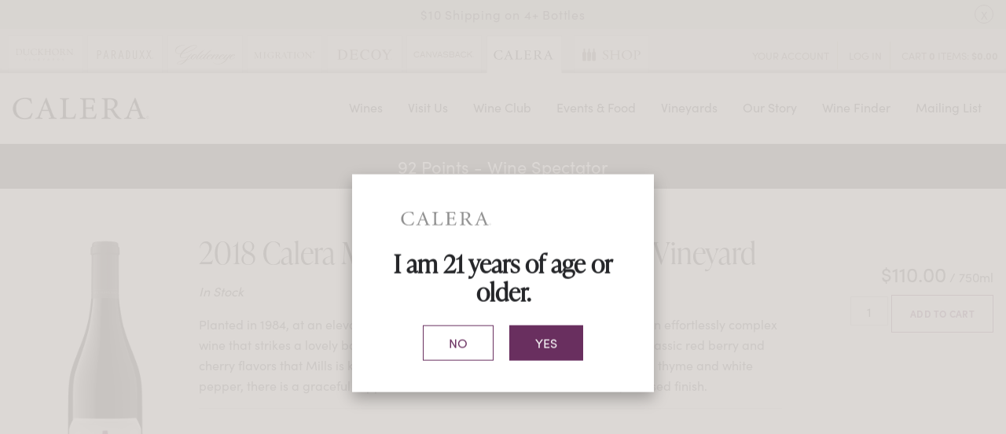

--- FILE ---
content_type: text/html;charset=UTF-8
request_url: https://www.calerawine.com/product/2018-calera-mt-harlan-pinot-noir-mills-vineyard?pageID=1058D86D-B794-F589-08EF-6D23BFDE2B1A&sortBy=DisplayOrder&maxRows=36&&productListName=Current%20Releases&position=4
body_size: 21131
content:
 <!DOCTYPE html>
<html lang="en">
<head>
	
	<title>Calera Wine Company</title>

	<meta name="platform" content="WineDirect Ecommerce https://www.winedirect.com" />


		<link rel="canonical" href="https://www.calerawine.com/product/2018-calera-mt-harlan-pinot-noir-mills-vineyard" />
	
	<link rel="stylesheet" href="https://assetss3.vin65.com/css/vin65-accessibility.css?timestamp=20190329" type="text/css">
	
				<link rel="stylesheet" href="https://assetss3.vin65.com/css/vin65-responsive.min.css?timestamp=20190329" type="text/css">
		 
			<script src="https://cmp.osano.com/AzqNNMSmOc1Vd3SKa/f905a04c-f27c-4d43-ac34-b0d3569342f2/osano.js"></script>
		

	<script src="https://assetss3.vin65.com/js/jquery-1.7.2.patch.min.js"></script>

	
	
	
		<script type="text/javascript">
			var assetPath = "https://assetss3.vin65.com",
				request = { currency: "USD" },
				hasCheckoutV2 = 0,
				hasGTM = 1,
				recaptcha_sitekey = "";
		</script>
	
	
	
	
		<script src="https://assetss3.vin65.com/js/jquery-ui-1.8.21.custom.min.js" type="text/javascript"></script>	
	
	
		<link rel="stylesheet" href="https://assetss3.vin65.com/css/jquery-ui-1.8.21.custom.css" type="text/css">
		<style>
			.ui-datepicker .ui-datepicker-prev span, .ui-datepicker .ui-datepicker-next span {
				font-size: 0px;
			}
		</style>
	
	<script src="https://assetss3.vin65.com/js/vin65.js?timestamp=20250612" type="text/javascript"></script>
	
	<!-- Google Tag Manager -->
	<script>(function(w,d,s,l,i){w[l]=w[l]||[];w[l].push({'gtm.start':
	new Date().getTime(),event:'gtm.js'});var f=d.getElementsByTagName(s)[0],
	j=d.createElement(s),dl=l!='dataLayer'?'&l='+l:'';j.async=true;j.src=
	'//www.googletagmanager.com/gtm.js?id='+i+dl;f.parentNode.insertBefore(j,f);
	})(window,document,'script','dataLayer','GTM-MM5D6C');</script>
	<!-- End Google Tag Manager -->

		<script>
			dataLayer.push( );
		</script>
	
<script type="text/javascript">
window.NREUM||(NREUM={}),__nr_require=function(t,n,e){function r(e){if(!n[e]){var o=n[e]={exports:{}};t[e][0].call(o.exports,function(n){var o=t[e][1][n];return r(o||n)},o,o.exports)}return n[e].exports}if("function"==typeof __nr_require)return __nr_require;for(var o=0;o<e.length;o++)r(e[o]);return r}({1:[function(t,n,e){function r(t){try{s.console&&console.log(t)}catch(n){}}var o,i=t("ee"),a=t(21),s={};try{o=localStorage.getItem("__nr_flags").split(","),console&&"function"==typeof console.log&&(s.console=!0,o.indexOf("dev")!==-1&&(s.dev=!0),o.indexOf("nr_dev")!==-1&&(s.nrDev=!0))}catch(c){}s.nrDev&&i.on("internal-error",function(t){r(t.stack)}),s.dev&&i.on("fn-err",function(t,n,e){r(e.stack)}),s.dev&&(r("NR AGENT IN DEVELOPMENT MODE"),r("flags: "+a(s,function(t,n){return t}).join(", ")))},{}],2:[function(t,n,e){function r(t,n,e,r,s){try{p?p-=1:o(s||new UncaughtException(t,n,e),!0)}catch(f){try{i("ierr",[f,c.now(),!0])}catch(d){}}return"function"==typeof u&&u.apply(this,a(arguments))}function UncaughtException(t,n,e){this.message=t||"Uncaught error with no additional information",this.sourceURL=n,this.line=e}function o(t,n){var e=n?null:c.now();i("err",[t,e])}var i=t("handle"),a=t(22),s=t("ee"),c=t("loader"),f=t("gos"),u=window.onerror,d=!1,l="nr@seenError",p=0;c.features.err=!0,t(1),window.onerror=r;try{throw new Error}catch(h){"stack"in h&&(t(9),t(8),"addEventListener"in window&&t(5),c.xhrWrappable&&t(10),d=!0)}s.on("fn-start",function(t,n,e){d&&(p+=1)}),s.on("fn-err",function(t,n,e){d&&!e[l]&&(f(e,l,function(){return!0}),this.thrown=!0,o(e))}),s.on("fn-end",function(){d&&!this.thrown&&p>0&&(p-=1)}),s.on("internal-error",function(t){i("ierr",[t,c.now(),!0])})},{}],3:[function(t,n,e){t("loader").features.ins=!0},{}],4:[function(t,n,e){function r(t){}if(window.performance&&window.performance.timing&&window.performance.getEntriesByType){var o=t("ee"),i=t("handle"),a=t(9),s=t(8),c="learResourceTimings",f="addEventListener",u="resourcetimingbufferfull",d="bstResource",l="resource",p="-start",h="-end",m="fn"+p,w="fn"+h,v="bstTimer",g="pushState",y=t("loader");y.features.stn=!0,t(7),"addEventListener"in window&&t(5);var x=NREUM.o.EV;o.on(m,function(t,n){var e=t[0];e instanceof x&&(this.bstStart=y.now())}),o.on(w,function(t,n){var e=t[0];e instanceof x&&i("bst",[e,n,this.bstStart,y.now()])}),a.on(m,function(t,n,e){this.bstStart=y.now(),this.bstType=e}),a.on(w,function(t,n){i(v,[n,this.bstStart,y.now(),this.bstType])}),s.on(m,function(){this.bstStart=y.now()}),s.on(w,function(t,n){i(v,[n,this.bstStart,y.now(),"requestAnimationFrame"])}),o.on(g+p,function(t){this.time=y.now(),this.startPath=location.pathname+location.hash}),o.on(g+h,function(t){i("bstHist",[location.pathname+location.hash,this.startPath,this.time])}),f in window.performance&&(window.performance["c"+c]?window.performance[f](u,function(t){i(d,[window.performance.getEntriesByType(l)]),window.performance["c"+c]()},!1):window.performance[f]("webkit"+u,function(t){i(d,[window.performance.getEntriesByType(l)]),window.performance["webkitC"+c]()},!1)),document[f]("scroll",r,{passive:!0}),document[f]("keypress",r,!1),document[f]("click",r,!1)}},{}],5:[function(t,n,e){function r(t){for(var n=t;n&&!n.hasOwnProperty(u);)n=Object.getPrototypeOf(n);n&&o(n)}function o(t){s.inPlace(t,[u,d],"-",i)}function i(t,n){return t[1]}var a=t("ee").get("events"),s=t("wrap-function")(a,!0),c=t("gos"),f=XMLHttpRequest,u="addEventListener",d="removeEventListener";n.exports=a,"getPrototypeOf"in Object?(r(document),r(window),r(f.prototype)):f.prototype.hasOwnProperty(u)&&(o(window),o(f.prototype)),a.on(u+"-start",function(t,n){var e=t[1],r=c(e,"nr@wrapped",function(){function t(){if("function"==typeof e.handleEvent)return e.handleEvent.apply(e,arguments)}var n={object:t,"function":e}[typeof e];return n?s(n,"fn-",null,n.name||"anonymous"):e});this.wrapped=t[1]=r}),a.on(d+"-start",function(t){t[1]=this.wrapped||t[1]})},{}],6:[function(t,n,e){function r(t,n,e){var r=t[n];"function"==typeof r&&(t[n]=function(){var t=i(arguments),n={};o.emit(e+"before-start",[t],n);var a;n[m]&&n[m].dt&&(a=n[m].dt);var s=r.apply(this,t);return o.emit(e+"start",[t,a],s),s.then(function(t){return o.emit(e+"end",[null,t],s),t},function(t){throw o.emit(e+"end",[t],s),t})})}var o=t("ee").get("fetch"),i=t(22),a=t(21);n.exports=o;var s=window,c="fetch-",f=c+"body-",u=["arrayBuffer","blob","json","text","formData"],d=s.Request,l=s.Response,p=s.fetch,h="prototype",m="nr@context";d&&l&&p&&(a(u,function(t,n){r(d[h],n,f),r(l[h],n,f)}),r(s,"fetch",c),o.on(c+"end",function(t,n){var e=this;if(n){var r=n.headers.get("content-length");null!==r&&(e.rxSize=r),o.emit(c+"done",[null,n],e)}else o.emit(c+"done",[t],e)}))},{}],7:[function(t,n,e){var r=t("ee").get("history"),o=t("wrap-function")(r);n.exports=r;var i=window.history&&window.history.constructor&&window.history.constructor.prototype,a=window.history;i&&i.pushState&&i.replaceState&&(a=i),o.inPlace(a,["pushState","replaceState"],"-")},{}],8:[function(t,n,e){var r=t("ee").get("raf"),o=t("wrap-function")(r),i="equestAnimationFrame";n.exports=r,o.inPlace(window,["r"+i,"mozR"+i,"webkitR"+i,"msR"+i],"raf-"),r.on("raf-start",function(t){t[0]=o(t[0],"fn-")})},{}],9:[function(t,n,e){function r(t,n,e){t[0]=a(t[0],"fn-",null,e)}function o(t,n,e){this.method=e,this.timerDuration=isNaN(t[1])?0:+t[1],t[0]=a(t[0],"fn-",this,e)}var i=t("ee").get("timer"),a=t("wrap-function")(i),s="setTimeout",c="setInterval",f="clearTimeout",u="-start",d="-";n.exports=i,a.inPlace(window,[s,"setImmediate"],s+d),a.inPlace(window,[c],c+d),a.inPlace(window,[f,"clearImmediate"],f+d),i.on(c+u,r),i.on(s+u,o)},{}],10:[function(t,n,e){function r(t,n){d.inPlace(n,["onreadystatechange"],"fn-",s)}function o(){var t=this,n=u.context(t);t.readyState>3&&!n.resolved&&(n.resolved=!0,u.emit("xhr-resolved",[],t)),d.inPlace(t,g,"fn-",s)}function i(t){y.push(t),h&&(b?b.then(a):w?w(a):(E=-E,O.data=E))}function a(){for(var t=0;t<y.length;t++)r([],y[t]);y.length&&(y=[])}function s(t,n){return n}function c(t,n){for(var e in t)n[e]=t[e];return n}t(5);var f=t("ee"),u=f.get("xhr"),d=t("wrap-function")(u),l=NREUM.o,p=l.XHR,h=l.MO,m=l.PR,w=l.SI,v="readystatechange",g=["onload","onerror","onabort","onloadstart","onloadend","onprogress","ontimeout"],y=[];n.exports=u;var x=window.XMLHttpRequest=function(t){var n=new p(t);try{u.emit("new-xhr",[n],n),n.addEventListener(v,o,!1)}catch(e){try{u.emit("internal-error",[e])}catch(r){}}return n};if(c(p,x),x.prototype=p.prototype,d.inPlace(x.prototype,["open","send"],"-xhr-",s),u.on("send-xhr-start",function(t,n){r(t,n),i(n)}),u.on("open-xhr-start",r),h){var b=m&&m.resolve();if(!w&&!m){var E=1,O=document.createTextNode(E);new h(a).observe(O,{characterData:!0})}}else f.on("fn-end",function(t){t[0]&&t[0].type===v||a()})},{}],11:[function(t,n,e){function r(t){if(!i(t))return null;var n=window.NREUM;if(!n.loader_config)return null;var e=(n.loader_config.accountID||"").toString()||null,r=(n.loader_config.agentID||"").toString()||null,s=(n.loader_config.trustKey||"").toString()||null;if(!e||!r)return null;var c=a.generateCatId(),f=a.generateCatId(),u=Date.now(),d=o(c,f,u,e,r,s);return{header:d,guid:c,traceId:f,timestamp:u}}function o(t,n,e,r,o,i){var a="btoa"in window&&"function"==typeof window.btoa;if(!a)return null;var s={v:[0,1],d:{ty:"Browser",ac:r,ap:o,id:t,tr:n,ti:e}};return i&&r!==i&&(s.d.tk=i),btoa(JSON.stringify(s))}function i(t){var n=!1,e=!1,r={};if("init"in NREUM&&"distributed_tracing"in NREUM.init&&(r=NREUM.init.distributed_tracing,e=!!r.enabled),e)if(t.sameOrigin)n=!0;else if(r.allowed_origins instanceof Array)for(var o=0;o<r.allowed_origins.length;o++){var i=s(r.allowed_origins[o]);if(t.hostname===i.hostname&&t.protocol===i.protocol&&t.port===i.port){n=!0;break}}return e&&n}var a=t(19),s=t(13);n.exports={generateTracePayload:r,shouldGenerateTrace:i}},{}],12:[function(t,n,e){function r(t){var n=this.params,e=this.metrics;if(!this.ended){this.ended=!0;for(var r=0;r<l;r++)t.removeEventListener(d[r],this.listener,!1);n.aborted||(e.duration=a.now()-this.startTime,this.loadCaptureCalled||4!==t.readyState?null==n.status&&(n.status=0):i(this,t),e.cbTime=this.cbTime,u.emit("xhr-done",[t],t),s("xhr",[n,e,this.startTime]))}}function o(t,n){var e=c(n),r=t.params;r.host=e.hostname+":"+e.port,r.pathname=e.pathname,t.parsedOrigin=c(n),t.sameOrigin=t.parsedOrigin.sameOrigin}function i(t,n){t.params.status=n.status;var e=w(n,t.lastSize);if(e&&(t.metrics.rxSize=e),t.sameOrigin){var r=n.getResponseHeader("X-NewRelic-App-Data");r&&(t.params.cat=r.split(", ").pop())}t.loadCaptureCalled=!0}var a=t("loader");if(a.xhrWrappable){var s=t("handle"),c=t(13),f=t(11).generateTracePayload,u=t("ee"),d=["load","error","abort","timeout"],l=d.length,p=t("id"),h=t(17),m=t(16),w=t(14),v=window.XMLHttpRequest;a.features.xhr=!0,t(10),t(6),u.on("new-xhr",function(t){var n=this;n.totalCbs=0,n.called=0,n.cbTime=0,n.end=r,n.ended=!1,n.xhrGuids={},n.lastSize=null,n.loadCaptureCalled=!1,t.addEventListener("load",function(e){i(n,t)},!1),h&&(h>34||h<10)||window.opera||t.addEventListener("progress",function(t){n.lastSize=t.loaded},!1)}),u.on("open-xhr-start",function(t){this.params={method:t[0]},o(this,t[1]),this.metrics={}}),u.on("open-xhr-end",function(t,n){"loader_config"in NREUM&&"xpid"in NREUM.loader_config&&this.sameOrigin&&n.setRequestHeader("X-NewRelic-ID",NREUM.loader_config.xpid);var e=f(this.parsedOrigin);e&&e.header&&(n.setRequestHeader("newrelic",e.header),this.dt=e)}),u.on("send-xhr-start",function(t,n){var e=this.metrics,r=t[0],o=this;if(e&&r){var i=m(r);i&&(e.txSize=i)}this.startTime=a.now(),this.listener=function(t){try{"abort"!==t.type||o.loadCaptureCalled||(o.params.aborted=!0),("load"!==t.type||o.called===o.totalCbs&&(o.onloadCalled||"function"!=typeof n.onload))&&o.end(n)}catch(e){try{u.emit("internal-error",[e])}catch(r){}}};for(var s=0;s<l;s++)n.addEventListener(d[s],this.listener,!1)}),u.on("xhr-cb-time",function(t,n,e){this.cbTime+=t,n?this.onloadCalled=!0:this.called+=1,this.called!==this.totalCbs||!this.onloadCalled&&"function"==typeof e.onload||this.end(e)}),u.on("xhr-load-added",function(t,n){var e=""+p(t)+!!n;this.xhrGuids&&!this.xhrGuids[e]&&(this.xhrGuids[e]=!0,this.totalCbs+=1)}),u.on("xhr-load-removed",function(t,n){var e=""+p(t)+!!n;this.xhrGuids&&this.xhrGuids[e]&&(delete this.xhrGuids[e],this.totalCbs-=1)}),u.on("addEventListener-end",function(t,n){n instanceof v&&"load"===t[0]&&u.emit("xhr-load-added",[t[1],t[2]],n)}),u.on("removeEventListener-end",function(t,n){n instanceof v&&"load"===t[0]&&u.emit("xhr-load-removed",[t[1],t[2]],n)}),u.on("fn-start",function(t,n,e){n instanceof v&&("onload"===e&&(this.onload=!0),("load"===(t[0]&&t[0].type)||this.onload)&&(this.xhrCbStart=a.now()))}),u.on("fn-end",function(t,n){this.xhrCbStart&&u.emit("xhr-cb-time",[a.now()-this.xhrCbStart,this.onload,n],n)}),u.on("fetch-before-start",function(t){var n,e=t[1]||{};"string"==typeof t[0]?n=t[0]:t[0]&&t[0].url&&(n=t[0].url),n&&(this.parsedOrigin=c(n),this.sameOrigin=this.parsedOrigin.sameOrigin);var r=f(this.parsedOrigin);if(r&&r.header){var o=r.header;if("string"==typeof t[0]){var i={};for(var a in e)i[a]=e[a];i.headers=new Headers(e.headers||{}),i.headers.set("newrelic",o),this.dt=r,t.length>1?t[1]=i:t.push(i)}else t[0]&&t[0].headers&&(t[0].headers.append("newrelic",o),this.dt=r)}})}},{}],13:[function(t,n,e){var r={};n.exports=function(t){if(t in r)return r[t];var n=document.createElement("a"),e=window.location,o={};n.href=t,o.port=n.port;var i=n.href.split("://");!o.port&&i[1]&&(o.port=i[1].split("/")[0].split("@").pop().split(":")[1]),o.port&&"0"!==o.port||(o.port="https"===i[0]?"443":"80"),o.hostname=n.hostname||e.hostname,o.pathname=n.pathname,o.protocol=i[0],"/"!==o.pathname.charAt(0)&&(o.pathname="/"+o.pathname);var a=!n.protocol||":"===n.protocol||n.protocol===e.protocol,s=n.hostname===document.domain&&n.port===e.port;return o.sameOrigin=a&&(!n.hostname||s),"/"===o.pathname&&(r[t]=o),o}},{}],14:[function(t,n,e){function r(t,n){var e=t.responseType;return"json"===e&&null!==n?n:"arraybuffer"===e||"blob"===e||"json"===e?o(t.response):"text"===e||"document"===e||""===e||void 0===e?o(t.responseText):void 0}var o=t(16);n.exports=r},{}],15:[function(t,n,e){function r(){}function o(t,n,e){return function(){return i(t,[f.now()].concat(s(arguments)),n?null:this,e),n?void 0:this}}var i=t("handle"),a=t(21),s=t(22),c=t("ee").get("tracer"),f=t("loader"),u=NREUM;"undefined"==typeof window.newrelic&&(newrelic=u);var d=["setPageViewName","setCustomAttribute","setErrorHandler","finished","addToTrace","inlineHit","addRelease"],l="api-",p=l+"ixn-";a(d,function(t,n){u[n]=o(l+n,!0,"api")}),u.addPageAction=o(l+"addPageAction",!0),u.setCurrentRouteName=o(l+"routeName",!0),n.exports=newrelic,u.interaction=function(){return(new r).get()};var h=r.prototype={createTracer:function(t,n){var e={},r=this,o="function"==typeof n;return i(p+"tracer",[f.now(),t,e],r),function(){if(c.emit((o?"":"no-")+"fn-start",[f.now(),r,o],e),o)try{return n.apply(this,arguments)}catch(t){throw c.emit("fn-err",[arguments,this,t],e),t}finally{c.emit("fn-end",[f.now()],e)}}}};a("actionText,setName,setAttribute,save,ignore,onEnd,getContext,end,get".split(","),function(t,n){h[n]=o(p+n)}),newrelic.noticeError=function(t,n){"string"==typeof t&&(t=new Error(t)),i("err",[t,f.now(),!1,n])}},{}],16:[function(t,n,e){n.exports=function(t){if("string"==typeof t&&t.length)return t.length;if("object"==typeof t){if("undefined"!=typeof ArrayBuffer&&t instanceof ArrayBuffer&&t.byteLength)return t.byteLength;if("undefined"!=typeof Blob&&t instanceof Blob&&t.size)return t.size;if(!("undefined"!=typeof FormData&&t instanceof FormData))try{return JSON.stringify(t).length}catch(n){return}}}},{}],17:[function(t,n,e){var r=0,o=navigator.userAgent.match(/Firefox[\/\s](\d+\.\d+)/);o&&(r=+o[1]),n.exports=r},{}],18:[function(t,n,e){function r(t,n){var e=t.getEntries();e.forEach(function(t){"first-paint"===t.name?c("timing",["fp",Math.floor(t.startTime)]):"first-contentful-paint"===t.name&&c("timing",["fcp",Math.floor(t.startTime)])})}function o(t,n){var e=t.getEntries();e.length>0&&c("lcp",[e[e.length-1]])}function i(t){if(t instanceof u&&!l){var n,e=Math.round(t.timeStamp);n=e>1e12?Date.now()-e:f.now()-e,l=!0,c("timing",["fi",e,{type:t.type,fid:n}])}}if(!("init"in NREUM&&"page_view_timing"in NREUM.init&&"enabled"in NREUM.init.page_view_timing&&NREUM.init.page_view_timing.enabled===!1)){var a,s,c=t("handle"),f=t("loader"),u=NREUM.o.EV;if("PerformanceObserver"in window&&"function"==typeof window.PerformanceObserver){a=new PerformanceObserver(r),s=new PerformanceObserver(o);try{a.observe({entryTypes:["paint"]}),s.observe({entryTypes:["largest-contentful-paint"]})}catch(d){}}if("addEventListener"in document){var l=!1,p=["click","keydown","mousedown","pointerdown","touchstart"];p.forEach(function(t){document.addEventListener(t,i,!1)})}}},{}],19:[function(t,n,e){function r(){function t(){return n?15&n[e++]:16*Math.random()|0}var n=null,e=0,r=window.crypto||window.msCrypto;r&&r.getRandomValues&&(n=r.getRandomValues(new Uint8Array(31)));for(var o,i="xxxxxxxx-xxxx-4xxx-yxxx-xxxxxxxxxxxx",a="",s=0;s<i.length;s++)o=i[s],"x"===o?a+=t().toString(16):"y"===o?(o=3&t()|8,a+=o.toString(16)):a+=o;return a}function o(){function t(){return n?15&n[e++]:16*Math.random()|0}var n=null,e=0,r=window.crypto||window.msCrypto;r&&r.getRandomValues&&Uint8Array&&(n=r.getRandomValues(new Uint8Array(31)));for(var o=[],i=0;i<16;i++)o.push(t().toString(16));return o.join("")}n.exports={generateUuid:r,generateCatId:o}},{}],20:[function(t,n,e){function r(t,n){if(!o)return!1;if(t!==o)return!1;if(!n)return!0;if(!i)return!1;for(var e=i.split("."),r=n.split("."),a=0;a<r.length;a++)if(r[a]!==e[a])return!1;return!0}var o=null,i=null,a=/Version\/(\S+)\s+Safari/;if(navigator.userAgent){var s=navigator.userAgent,c=s.match(a);c&&s.indexOf("Chrome")===-1&&s.indexOf("Chromium")===-1&&(o="Safari",i=c[1])}n.exports={agent:o,version:i,match:r}},{}],21:[function(t,n,e){function r(t,n){var e=[],r="",i=0;for(r in t)o.call(t,r)&&(e[i]=n(r,t[r]),i+=1);return e}var o=Object.prototype.hasOwnProperty;n.exports=r},{}],22:[function(t,n,e){function r(t,n,e){n||(n=0),"undefined"==typeof e&&(e=t?t.length:0);for(var r=-1,o=e-n||0,i=Array(o<0?0:o);++r<o;)i[r]=t[n+r];return i}n.exports=r},{}],23:[function(t,n,e){n.exports={exists:"undefined"!=typeof window.performance&&window.performance.timing&&"undefined"!=typeof window.performance.timing.navigationStart}},{}],ee:[function(t,n,e){function r(){}function o(t){function n(t){return t&&t instanceof r?t:t?c(t,s,i):i()}function e(e,r,o,i){if(!l.aborted||i){t&&t(e,r,o);for(var a=n(o),s=m(e),c=s.length,f=0;f<c;f++)s[f].apply(a,r);var d=u[y[e]];return d&&d.push([x,e,r,a]),a}}function p(t,n){g[t]=m(t).concat(n)}function h(t,n){var e=g[t];if(e)for(var r=0;r<e.length;r++)e[r]===n&&e.splice(r,1)}function m(t){return g[t]||[]}function w(t){return d[t]=d[t]||o(e)}function v(t,n){f(t,function(t,e){n=n||"feature",y[e]=n,n in u||(u[n]=[])})}var g={},y={},x={on:p,addEventListener:p,removeEventListener:h,emit:e,get:w,listeners:m,context:n,buffer:v,abort:a,aborted:!1};return x}function i(){return new r}function a(){(u.api||u.feature)&&(l.aborted=!0,u=l.backlog={})}var s="nr@context",c=t("gos"),f=t(21),u={},d={},l=n.exports=o();l.backlog=u},{}],gos:[function(t,n,e){function r(t,n,e){if(o.call(t,n))return t[n];var r=e();if(Object.defineProperty&&Object.keys)try{return Object.defineProperty(t,n,{value:r,writable:!0,enumerable:!1}),r}catch(i){}return t[n]=r,r}var o=Object.prototype.hasOwnProperty;n.exports=r},{}],handle:[function(t,n,e){function r(t,n,e,r){o.buffer([t],r),o.emit(t,n,e)}var o=t("ee").get("handle");n.exports=r,r.ee=o},{}],id:[function(t,n,e){function r(t){var n=typeof t;return!t||"object"!==n&&"function"!==n?-1:t===window?0:a(t,i,function(){return o++})}var o=1,i="nr@id",a=t("gos");n.exports=r},{}],loader:[function(t,n,e){function r(){if(!E++){var t=b.info=NREUM.info,n=p.getElementsByTagName("script")[0];if(setTimeout(u.abort,3e4),!(t&&t.licenseKey&&t.applicationID&&n))return u.abort();f(y,function(n,e){t[n]||(t[n]=e)}),c("mark",["onload",a()+b.offset],null,"api");var e=p.createElement("script");e.src="https://"+t.agent,n.parentNode.insertBefore(e,n)}}function o(){"complete"===p.readyState&&i()}function i(){c("mark",["domContent",a()+b.offset],null,"api")}function a(){return O.exists&&performance.now?Math.round(performance.now()):(s=Math.max((new Date).getTime(),s))-b.offset}var s=(new Date).getTime(),c=t("handle"),f=t(21),u=t("ee"),d=t(20),l=window,p=l.document,h="addEventListener",m="attachEvent",w=l.XMLHttpRequest,v=w&&w.prototype;NREUM.o={ST:setTimeout,SI:l.setImmediate,CT:clearTimeout,XHR:w,REQ:l.Request,EV:l.Event,PR:l.Promise,MO:l.MutationObserver};var g=""+location,y={beacon:"bam.nr-data.net",errorBeacon:"bam.nr-data.net",agent:"js-agent.newrelic.com/nr-1167.min.js"},x=w&&v&&v[h]&&!/CriOS/.test(navigator.userAgent),b=n.exports={offset:s,now:a,origin:g,features:{},xhrWrappable:x,userAgent:d};t(15),t(18),p[h]?(p[h]("DOMContentLoaded",i,!1),l[h]("load",r,!1)):(p[m]("onreadystatechange",o),l[m]("onload",r)),c("mark",["firstbyte",s],null,"api");var E=0,O=t(23)},{}],"wrap-function":[function(t,n,e){function r(t){return!(t&&t instanceof Function&&t.apply&&!t[a])}var o=t("ee"),i=t(22),a="nr@original",s=Object.prototype.hasOwnProperty,c=!1;n.exports=function(t,n){function e(t,n,e,o){function nrWrapper(){var r,a,s,c;try{a=this,r=i(arguments),s="function"==typeof e?e(r,a):e||{}}catch(f){l([f,"",[r,a,o],s])}u(n+"start",[r,a,o],s);try{return c=t.apply(a,r)}catch(d){throw u(n+"err",[r,a,d],s),d}finally{u(n+"end",[r,a,c],s)}}return r(t)?t:(n||(n=""),nrWrapper[a]=t,d(t,nrWrapper),nrWrapper)}function f(t,n,o,i){o||(o="");var a,s,c,f="-"===o.charAt(0);for(c=0;c<n.length;c++)s=n[c],a=t[s],r(a)||(t[s]=e(a,f?s+o:o,i,s))}function u(e,r,o){if(!c||n){var i=c;c=!0;try{t.emit(e,r,o,n)}catch(a){l([a,e,r,o])}c=i}}function d(t,n){if(Object.defineProperty&&Object.keys)try{var e=Object.keys(t);return e.forEach(function(e){Object.defineProperty(n,e,{get:function(){return t[e]},set:function(n){return t[e]=n,n}})}),n}catch(r){l([r])}for(var o in t)s.call(t,o)&&(n[o]=t[o]);return n}function l(n){try{t.emit("internal-error",n)}catch(e){}}return t||(t=o),e.inPlace=f,e.flag=a,e}},{}]},{},["loader",2,12,4,3]);
;NREUM.loader_config={accountID:"452206",trustKey:"452206",agentID:"404286013",licenseKey:"1c223bb105",applicationID:"383664277"}
;NREUM.info={beacon:"bam.nr-data.net",errorBeacon:"bam.nr-data.net",licenseKey:"1c223bb105",applicationID:"383664277",sa:1}
</script>

<script>
var _rollbarConfig = {
	accessToken: 'ed82373c35664f9c977d3ee5c49d489a',
	captureUncaught: true,
	captureUnhandledRejections: true,
	scrubFields: [
		'creditCardNumber',
		'loginData',
		'password',
		'cvv2',
		'cardSwipe',
		'cardNumber',
		'cardExpiryMo',
		'cardExpiryYr',
		'creditCardExpiresIn',
		'creditCardNumber',
		'creditCardExpiryMo',
		'creditCardExpiryYr',
		'nameOnCard'
	],
	scrubTelemetryInputs: true,
	payload: {
		environment: "production",
		websiteID: "0E12053F-DA2E-0845-7463-37F1498A86AA"
	}
};
// Rollbar Snippet
!function(r){function e(n){if(o[n])return o[n].exports;var t=o[n]={exports:{},id:n,loaded:!1};return r[n].call(t.exports,t,t.exports,e),t.loaded=!0,t.exports}var o={};return e.m=r,e.c=o,e.p="",e(0)}([function(r,e,o){"use strict";var n=o(1),t=o(4);_rollbarConfig=_rollbarConfig||{},_rollbarConfig.rollbarJsUrl=_rollbarConfig.rollbarJsUrl||"https://cdnjs.cloudflare.com/ajax/libs/rollbar.js/2.4.6/rollbar.min.js",_rollbarConfig.async=void 0===_rollbarConfig.async||_rollbarConfig.async;var a=n.setupShim(window,_rollbarConfig),l=t(_rollbarConfig);window.rollbar=n.Rollbar,a.loadFull(window,document,!_rollbarConfig.async,_rollbarConfig,l)},function(r,e,o){"use strict";function n(r){return function(){try{return r.apply(this,arguments)}catch(r){try{console.error("[Rollbar]: Internal error",r)}catch(r){}}}}function t(r,e){this.options=r,this._rollbarOldOnError=null;var o=s++;this.shimId=function(){return o},"undefined"!=typeof window&&window._rollbarShims&&(window._rollbarShims[o]={handler:e,messages:[]})}function a(r,e){if(r){var o=e.globalAlias||"Rollbar";if("object"==typeof r[o])return r[o];r._rollbarShims={},r._rollbarWrappedError=null;var t=new p(e);return n(function(){e.captureUncaught&&(t._rollbarOldOnError=r.onerror,i.captureUncaughtExceptions(r,t,!0),i.wrapGlobals(r,t,!0)),e.captureUnhandledRejections&&i.captureUnhandledRejections(r,t,!0);var n=e.autoInstrument;return e.enabled!==!1&&(void 0===n||n===!0||"object"==typeof n&&n.network)&&r.addEventListener&&(r.addEventListener("load",t.captureLoad.bind(t)),r.addEventListener("DOMContentLoaded",t.captureDomContentLoaded.bind(t))),r[o]=t,t})()}}function l(r){return n(function(){var e=this,o=Array.prototype.slice.call(arguments,0),n={shim:e,method:r,args:o,ts:new Date};window._rollbarShims[this.shimId()].messages.push(n)})}var i=o(2),s=0,d=o(3),c=function(r,e){return new t(r,e)},p=d.bind(null,c);t.prototype.loadFull=function(r,e,o,t,a){var l=function(){var e;if(void 0===r._rollbarDidLoad){e=new Error("rollbar.js did not load");for(var o,n,t,l,i=0;o=r._rollbarShims[i++];)for(o=o.messages||[];n=o.shift();)for(t=n.args||[],i=0;i<t.length;++i)if(l=t[i],"function"==typeof l){l(e);break}}"function"==typeof a&&a(e)},i=!1,s=e.createElement("script"),d=e.getElementsByTagName("script")[0],c=d.parentNode;s.crossOrigin="",s.src=t.rollbarJsUrl,o||(s.async=!0),s.onload=s.onreadystatechange=n(function(){if(!(i||this.readyState&&"loaded"!==this.readyState&&"complete"!==this.readyState)){s.onload=s.onreadystatechange=null;try{c.removeChild(s)}catch(r){}i=!0,l()}}),c.insertBefore(s,d)},t.prototype.wrap=function(r,e,o){try{var n;if(n="function"==typeof e?e:function(){return e||{}},"function"!=typeof r)return r;if(r._isWrap)return r;if(!r._rollbar_wrapped&&(r._rollbar_wrapped=function(){o&&"function"==typeof o&&o.apply(this,arguments);try{return r.apply(this,arguments)}catch(o){var e=o;throw e&&("string"==typeof e&&(e=new String(e)),e._rollbarContext=n()||{},e._rollbarContext._wrappedSource=r.toString(),window._rollbarWrappedError=e),e}},r._rollbar_wrapped._isWrap=!0,r.hasOwnProperty))for(var t in r)r.hasOwnProperty(t)&&(r._rollbar_wrapped[t]=r[t]);return r._rollbar_wrapped}catch(e){return r}};for(var u="log,debug,info,warn,warning,error,critical,global,configure,handleUncaughtException,handleUnhandledRejection,captureEvent,captureDomContentLoaded,captureLoad".split(","),f=0;f<u.length;++f)t.prototype[u[f]]=l(u[f]);r.exports={setupShim:a,Rollbar:p}},function(r,e){"use strict";function o(r,e,o){if(r){var t;"function"==typeof e._rollbarOldOnError?t=e._rollbarOldOnError:r.onerror&&!r.onerror.belongsToShim&&(t=r.onerror,e._rollbarOldOnError=t);var a=function(){var o=Array.prototype.slice.call(arguments,0);n(r,e,t,o)};a.belongsToShim=o,r.onerror=a}}function n(r,e,o,n){r._rollbarWrappedError&&(n[4]||(n[4]=r._rollbarWrappedError),n[5]||(n[5]=r._rollbarWrappedError._rollbarContext),r._rollbarWrappedError=null),e.handleUncaughtException.apply(e,n),o&&o.apply(r,n)}function t(r,e,o){if(r){"function"==typeof r._rollbarURH&&r._rollbarURH.belongsToShim&&r.removeEventListener("unhandledrejection",r._rollbarURH);var n=function(r){var o,n,t;try{o=r.reason}catch(r){o=void 0}try{n=r.promise}catch(r){n="[unhandledrejection] error getting `promise` from event"}try{t=r.detail,!o&&t&&(o=t.reason,n=t.promise)}catch(r){t="[unhandledrejection] error getting `detail` from event"}o||(o="[unhandledrejection] error getting `reason` from event"),e&&e.handleUnhandledRejection&&e.handleUnhandledRejection(o,n)};n.belongsToShim=o,r._rollbarURH=n,r.addEventListener("unhandledrejection",n)}}function a(r,e,o){if(r){var n,t,a="EventTarget,Window,Node,ApplicationCache,AudioTrackList,ChannelMergerNode,CryptoOperation,EventSource,FileReader,HTMLUnknownElement,IDBDatabase,IDBRequest,IDBTransaction,KeyOperation,MediaController,MessagePort,ModalWindow,Notification,SVGElementInstance,Screen,TextTrack,TextTrackCue,TextTrackList,WebSocket,WebSocketWorker,Worker,XMLHttpRequest,XMLHttpRequestEventTarget,XMLHttpRequestUpload".split(",");for(n=0;n<a.length;++n)t=a[n],r[t]&&r[t].prototype&&l(e,r[t].prototype,o)}}function l(r,e,o){if(e.hasOwnProperty&&e.hasOwnProperty("addEventListener")){for(var n=e.addEventListener;n._rollbarOldAdd&&n.belongsToShim;)n=n._rollbarOldAdd;var t=function(e,o,t){n.call(this,e,r.wrap(o),t)};t._rollbarOldAdd=n,t.belongsToShim=o,e.addEventListener=t;for(var a=e.removeEventListener;a._rollbarOldRemove&&a.belongsToShim;)a=a._rollbarOldRemove;var l=function(r,e,o){a.call(this,r,e&&e._rollbar_wrapped||e,o)};l._rollbarOldRemove=a,l.belongsToShim=o,e.removeEventListener=l}}r.exports={captureUncaughtExceptions:o,captureUnhandledRejections:t,wrapGlobals:a}},function(r,e){"use strict";function o(r,e){this.impl=r(e,this),this.options=e,n(o.prototype)}function n(r){for(var e=function(r){return function(){var e=Array.prototype.slice.call(arguments,0);if(this.impl[r])return this.impl[r].apply(this.impl,e)}},o="log,debug,info,warn,warning,error,critical,global,configure,handleUncaughtException,handleUnhandledRejection,_createItem,wrap,loadFull,shimId,captureEvent,captureDomContentLoaded,captureLoad".split(","),n=0;n<o.length;n++)r[o[n]]=e(o[n])}o.prototype._swapAndProcessMessages=function(r,e){this.impl=r(this.options);for(var o,n,t;o=e.shift();)n=o.method,t=o.args,this[n]&&"function"==typeof this[n]&&("captureDomContentLoaded"===n||"captureLoad"===n?this[n].apply(this,[t[0],o.ts]):this[n].apply(this,t));return this},r.exports=o},function(r,e){"use strict";r.exports=function(r){return function(e){if(!e&&!window._rollbarInitialized){r=r||{};for(var o,n,t=r.globalAlias||"Rollbar",a=window.rollbar,l=function(r){return new a(r)},i=0;o=window._rollbarShims[i++];)n||(n=o.handler),o.handler._swapAndProcessMessages(l,o.messages);window[t]=n,window._rollbarInitialized=!0}}}}]);
// End Rollbar Snippet
</script>
<meta charset="utf-8">
<meta http-equiv="X-UA-Compatible" content="IE=edge">
<meta name="viewport" content="width=device-width, initial-scale=1">
<link rel="Shortcut Icon" href="/favicon.ico" type="image/x-icon">
<link rel="apple-touch-icon" href="/apple-touch-icon.png">
<meta name="msvalidate.01" content="630AE52F84C19772D8174214025F4994" />

<link rel="dns-prefetch" href="//code.jquery.com">
<link rel="dns-prefetch" href="//unpkg.com">



<!-- Google Tag Manager -->
<!-- <script>(function(w,d,s,l,i){w[l]=w[l]||[];w[l].push({'gtm.start':new Date().getTime(),event:'gtm.js'});var f=d.getElementsByTagName(s)[0],
j=d.createElement(s),dl=l!='dataLayer'?'&l='+l:'';j.async=true;j.src='https://www.googletagmanager.com/gtm.js?id='+i+dl;f.parentNode.insertBefore(j,f);
})(window,document,'script','dataLayer', 'GTM-MM5D6C');</script> -->
<!-- End Google Tag Manager -->

<script>
  (function(d) {
    var config = {
      kitId: 'jju4zmq',
      scriptTimeout: 3000,
      async: true
    },
    h=d.documentElement,t=setTimeout(function(){h.className=h.className.replace(/\bwf-loading\b/g,"")+" wf-inactive";},config.scriptTimeout),tk=d.createElement("script"),f=false,s=d.getElementsByTagName("script")[0],a;h.className+=" wf-loading";tk.src='https://use.typekit.net/'+config.kitId+'.js';tk.async=true;tk.onload=tk.onreadystatechange=function(){a=this.readyState;if(f||a&&a!="complete"&&a!="loaded")return;f=true;clearTimeout(t);try{Typekit.load(config)}catch(e){}};s.parentNode.insertBefore(tk,s)
  })(document);
</script>

<script src="/assets/js/svg4everybody.min.js"></script>
<link rel="stylesheet" href="https://use.typekit.net/itn8nxn.css">
<link rel="stylesheet" type="text/css" href="/assets/css/screen.min.css?timestamp=2025.05.20">
<link rel="stylesheet" type="text/css" href="/assets/css/screenNotCompiled.css?121023">

<script>function loadJS(e,t){"use strict";var n=window.document.getElementsByTagName("script")[0],o=window.document.createElement("script");return o.src=e,o.async=!0,n.parentNode.insertBefore(o,n),t&&"function"==typeof t&&(o.onload=t),o}</script> 
		<script src="/assets/js/scripts.min.js?timestamp=20260124051114" type="text/javascript"></script>	
		<script async src="/assets/js/modernizr-2.8.3.min.js"></script>
	<script>
		// Picture element HTML5 shiv
		document.createElement( "picture" );
	</script>
	<script async src="/assets/js/picturefill.min.js" async></script> 
</head>
<body class="template-product-detail">
	<noscript><iframe src="//www.googletagmanager.com/ns.html?id=GTM-MM5D6C"
	height="0" width="0" style="display:none;visibility:hidden"></iframe></noscript>


	<a class="skip-main" href="#main">Skip to main content</a>

	<!-- Google Tag Manager (noscript) -->
<noscript><iframe src="https://www.googletagmanager.com/ns.html?id=GTM-MM5D6C" height="0" width="0" style="display:none;visibility:hidden"></iframe></noscript>
<!-- End Google Tag Manager (noscript) --> 
	
	<!-- <script>
	  window.fbAsyncInit = function() {
	    FB.init({
	      appId      : '316774702116627',
	      xfbml      : true,
	      version    : 'v2.7'
	    });
	  };
	
	  (function(d, s, id){
	     var js, fjs = d.getElementsByTagName(s)[0];
	     if (d.getElementById(id)) {return;}
	     js = d.createElement(s); js.id = id;
	     js.src = "//connect.facebook.net/en_US/sdk.js";
	     fjs.parentNode.insertBefore(js, fjs);
	   }(document, 'script', 'facebook-jssdk'));
	</script> -->
		
	<div id="promo-banner" class="promo-banner promo-banner--hidden" style="background-color: #cfd4ca;">
  <a href="https://www.calerawine.com/Wines/Current-Releases" class="promo-banner__content" style="color: #3E3F45;">
  	$10 Shipping on 4+ Bottles
  </a>
  <a href="#" class="promo-banner__close" style="color: #3E3F45; border: 1px solid #3E3F45;">X</a>
</div>

<script type="text/javascript">

	//Cookie functions

	function getCookie(name) {
	    var v = document.cookie.match('(^|;) ?' + name + '=([^;]*)(;|$)');
	    return v ? v[2] : null;
	}

	function setCookie(name, value, days) {
	    var d = new Date;
	    d.setTime(d.getTime() + 24*60*60*1000*days);
	    document.cookie = name + "=" + value + ";path=/;expires=" + d.toGMTString();
	}

	function deleteCookie(name) { setCookie(name, '', -1); }

	//show banner if cookie exists and banner exists

    //Attempt to get the element using document.getElementById
    var element = document.getElementById("promo-banner");
 
    //If it isn't "undefined" and it isn't "null", then it exists.
    if(typeof(element) != 'undefined' && element != null){
       
        //check cookie
        var closeBanner = getCookie('promoBannerClicked');
        
        //if cookie does not exists then remove element
        if(!closeBanner){
            element.classList.remove('promo-banner--hidden');
        }
    } 

</script> 

	<header id="site-header">
        
        <div class="meta-nav">
						<div class="meta-nav__brands">
				<a href="https://www.duckhorn.com" class="meta-nav__brands__tab">
					<svg class="dv-logo" aria-labelledby="title">
						<title id="title" lang="en">Duckhorn Logo</title>
						<use xlink:href="/assets/images/sprite-2023.svg#dv-logo-new"></use>
					</svg>
				</a>
				
				<a href="https://www.paraduxx.com" class="meta-nav__brands__tab">
					<svg class="pdx-logo" aria-labelledby="title">
						<title id="title" lang="en">Paraduxx Logo</title>
						<use xlink:href="/assets/images/sprite-2023.svg#pdx-logo-new"></use>
					</svg>
				</a>
				
				<a href="https://www.goldeneyewinery.com" class="meta-nav__brands__tab">
					<svg class="ge-logo" aria-labelledby="title">
						<title id="title" lang="en">Goldeneye Logo</title>
						<use xlink:href="/assets/images/sprite.svg#ge-logo"></use>
					</svg>
				</a>
				
				<a href="https://www.migrationwines.com" class="meta-nav__brands__tab">
					<svg class="mg-logo" aria-labelledby="title">
						<title id="title" lang="en">Migration Logo</title>
						<use xlink:href="/assets/images/sprite.svg#mg-logo"></use>
					</svg>
				</a>
				
				<a href="https://www.decoywines.com" class="meta-nav__brands__tab">
					<svg class="decoy-logo" aria-labelledby="title">
						<title id="title" lang="en">Decoy Logo</title>
						<use xlink:href="/assets/images/sprite.svg#decoy-logo"></use>
					</svg>
				</a>
				
				<a href="https://www.canvasbackwine.com" class="meta-nav__brands__tab">
					<svg class="cvs-logo" aria-labelledby="title">
						<title id="title" lang="en">Canvasback Logo</title>
						<use xlink:href="/assets/images/sprite.svg#cvs-logo"></use>
					</svg>
				</a>

				<a href="https://www.calerawine.com/" class="meta-nav__brands__tab meta-nav__brands__tab--active">
					<svg class="calera-logo" aria-labelledby="title">
						<title id="title" lang="en">Calera Logo</title>
						<use xlink:href="/assets/images/sprite.svg#calera-logo"></use>
					</svg>
				</a>
				
				<a href="https://www.duckhornwineshop.com" class="shop meta-nav__brands__tab">
					<svg class="shop-logo" aria-labelledby="title">
						<title id="title" lang="en">Duckhorn WineShop Logo</title>
						<use xlink:href="/assets/images/sprite.svg#shop-logo"></use>
					</svg>
				</a>
			</div> 
				
    		<div class="user-tools">
    			<div class="account">
		        	<div v65remotejs="loginWidget"></div>
    			</div><!-- /.account -->
    			<div class="cart">
        			<div v65remotejs="modalCart"></div>
    			</div><!-- /.cart -->
    		</div><!-- /.account -->

        </div><!-- /.utility-nav -->
       
		<div class="main-nav">
			
			<div class="content-wrapper">

				<div class="logo-bar">
	<div class="mobile-menu-toggle">
		<div id="menu-icon">
		  <span></span>
		  <span></span>
		  <span></span>
		  <span></span>
		</div>
	</div>

	<a href="/" class="logo">
		<img src="/assets/images/calera_logo.png" class="main-logo" alt="Calera Logo">
	</a>

	<a href="/" class="logo--scroll">
		<img src="/assets/images/calera_logo.png" class="main-logo" alt="Calera Logo">
	</a>

</div> 

		        <nav class="desktop">
			        <ul class="mainNav">
			        	<ul>
	<li><a href="/Wines/Current-Releases">Wines</a>

	<div class="mega-menu">
	<div class="mega-menu__columns">
	<div class="mega-menu__col">
	<h3>Wines</h3>

	<ul>
		<li><a href="/Wines/Current-Releases">Current Releases</a></li>
		<li><a href="/wines/pinot-noir">Pinot Noir</a></li>
		<li><a href="/wines/rose">Ros&eacute;</a></li>
	</ul>
	</div>

	<div class="mega-menu__col">
	<ul>
		<li><a href="/wines/white-wine">White Wine</a></li>
		<li><a href="/wines/gifts">Gifts</a></li>
		<li><a href="/Wines/Library-Wines">Library Wines</a></li>
		<li><a href="/Wines/Event-Tickets">Event Tickets</a></li>
	</ul>
	</div>

	<div class="mega-menu__col">
	<div class="mega-menu__col__content">
	<h3>Calera Wines</h3>

	<p>Calera wines are the perfect addition to any occasion. Savor the unique, terroir-driven flavors as you create memorable moments with friends and loved ones.</p>

	<p><a aria-label="Shop our wines" href="/Wines/Current-Releases">Shop</a></p>
	</div>

	<div class="mega-menu__col__image"><img alt="Calera wine on a table" src="/assets/client/Image/Main-Menu/calera-fallwine-menu.jpg" style="width: 460px; height: 400px;" /></div>
	</div>
	</div>
	</div>
	</li>
	<li><a href="/visit-us/tours-and-tastings">Visit Us</a>
	<div class="mega-menu">
	<div class="mega-menu__columns">
	<div class="mega-menu__col mega-menu__col--wide">
	<h3>Visit Us</h3>

	<ul>
		<li><a href="/visit-us/tours-and-tastings">Tours &amp; Tastings</a></li>
		<li><a href="/visit-us/directions">Directions</a></li>
		<li><a href="/visit-us/discover-san-benito">Discover San Benito</a></li>
	</ul>
	</div>

	<div class="mega-menu__col">
	<div class="mega-menu__col__content">
	<h3>Reserve your Next Tasting</h3>

	<p>Plan your next visit and enjoy the beautiful views of the Diablo Mountain Range with a selection of Calera wines.</p>

	<p><a aria-label="Reserve a tasting today" href="/visit-us/tours-and-tastings">Book Today</a></p>
	</div>

	<div class="mega-menu__col__image"><img alt="Wine tasting with Calera" src="/assets/client/Image/Main-Menu/cl-tasting.jpg" style="width: 460px; height: 400px;" /></div>
	</div>
	</div>
	</div>
	</li>
	<li><a href="/Wine-Clubs">Wine Club</a>
	<div class="mega-menu">
	<div class="mega-menu__columns">
	<div class="mega-menu__col mega-menu__col--wide">
	<h3>Wine Club</h3>

	<ul>
		<li><a href="/Wine-Clubs">Calera Membership</a></li>
	</ul>
	</div>

	<div class="mega-menu__col">
	<div class="mega-menu__col__content">
	<h3>Why Join?</h3>

	<p>Access to special benefits like discounts on wine orders, complimentary wine tastings, event invitations and more.</p>

	<p><a aria-label="Join our club membership" href="/Wine-Clubs">Join Today</a></p>
	</div>

	<div class="mega-menu__col__image"><img alt="Calera Wine Club" src="/assets/client/Image/Main-Menu/calera-wine-club.jpg" style="width: 460px; height: 400px;" /></div>
	</div>
	</div>
	</div>
	</li>
	<li><a href="/events">Events &amp; Food</a>
	<div class="mega-menu">
	<div class="mega-menu__columns">
	<div class="mega-menu__col mega-menu__col--wide">
	<h3>Events &amp; Food</h3>

	<ul>
		<li><a href="/events">Event Calendar</a></li>
		<li><a href="/events-food/recipes">Recipes</a></li>
	</ul>
	</div>

	<div class="mega-menu__col">
	<div class="mega-menu__col__content">
	<h3>Featured Recipes</h3>

	<p>Enjoy recipes designed to pair well with our wines. Discover the versatility of dining with Pinot Noir.</p>

	<p><a aria-label="Fall food pairing" href="/events-food/recipes/recipes-by-course">See Recipes</a></p>
	</div>

	<div class="mega-menu__col__image"><img alt="Calera recipes" src="/assets/client/Image/Main-Menu/2026/cl-menu-recipes.png" style="width: 460px; height: 400px;" /></div>
	</div>
	</div>
	</div>
	</li>
	<li><a href="/vineyards/mt-harlan-vineyards">Vineyards</a>
	<div class="mega-menu">
	<div class="mega-menu__columns">
	<div class="mega-menu__col mega-menu__col--wide">
	<h3>Vineyards</h3>

	<ul>
		<li><a href="/vineyards/mt-harlan-vineyards">Mt. Harlan Vineyards</a></li>
		<li><a href="/vineyards/central-coast">Central Coast</a></li>
	</ul>
	</div>

	<div class="mega-menu__col">
	<div class="mega-menu__col__content">
	<h3>Mt. Harlan</h3>

	<p>Discover the inspiring story of our certified organic Mt. Harlan vineyards and our emphasis on quality over quantity.</p>

	<p><a aria-label="Learn more about Mt. Harlan" href="/vineyards/mt-harlan-vineyards">Learn More</a></p>
	</div>

	<div class="mega-menu__col__image"><img alt="Mt. Harlan Vineyards" src="/assets/client/Image/Main-Menu/calera-vineyard-menu.jpg" style="width: 460px; height: 400px;" /></div>
	</div>
	</div>
	</div>
	</li>
	<li><a href="/our-story/the-calera-story">Our Story</a>
	<div class="mega-menu">
	<div class="mega-menu__columns">
	<div class="mega-menu__col mega-menu__col--wide">
	<h3>Our Story</h3>

	<ul>
		<li><a href="/our-story/the-calera-story">The Calera Story</a></li>
		<li><a href="/our-story/winemaking">Winemaking</a></li>
		<li><a href="/our-story/josh-jensen">Josh Jensen</a></li>
		<li><a href="/our-story/featured-press">Featured Press</a></li>
	</ul>
	</div>

	<div class="mega-menu__col">
	<div class="mega-menu__col__content">
	<h3>History</h3>

	<p>Learn more about Josh Jensen&#39;s pioneering spirit and the unique Pinot Noir empire built in the limestone hills of the Central Coast.</p>

	<p><a aria-label="See more about our history" href="/our-story/josh-jensen">See More</a></p>
	</div>

	<div class="mega-menu__col__image"><img alt="Calera History" src="/assets/client/Image/Main-Menu/main-menu-story-460x400.jpg" style="width: 460px; height: 400px;" /></div>
	</div>
	</div>
	</div>
	</li>
	<li><a href="/wine-finder">Wine Finder</a></li>
	<li><a href="/calera-email-list">Mailing List</a></li>
</ul>

			        </ul>
		        </nav>

				<nav class="mobile">
					<div class="break">
						<div class="expand"><a class="parent" href="/Wines/Current-Releases">Wines</a>
<ul>
	<li><a href="/Wines/Current-Releases">Current Releases</a></li>
	<li><a href="/wines/pinot-noir">Pinot Noir</a></li>
	<li><a href="/wines/rose">Ros&eacute;</a></li>
	<li><a href="/wines/white-wine">White Wine</a></li>
	<li><a href="/wines/gifts">Gifts</a></li>
	<li><a href="/Wines/Library-Wines">Library Wines</a></li>
	<li><a href="/wines/event-tickets">Event Tickets</a></li>
</ul>
</div>

<div class="expand"><a class="parent" href="/visit-us/tours-and-tastings">Visit Us</a>

<ul>
	<li><a href="/visit-us/tours-and-tastings">Tours &amp; Tastings</a></li>
	<li><a href="/visit-us/directions">Directions</a></li>
	<li><a href="/visit-us/discover-san-benito">Discover San Benito Valley</a></li>
</ul>
</div>

<div class="expand"><a class="parent" href="/Wine-Clubs">Wine Club</a>

<ul>
	<li><a href="/Wine-Clubs">Wine Club</a></li>
</ul>
</div>

<div class="expand"><a class="parent" href="/events">Events &amp; Food</a>

<ul>
	<li><a href="/events">Event Calendar</a></li>
	<li><a href="/events-food/recipes">Recipes</a></li>
</ul>
</div>

<div class="expand"><a class="parent" href="/vineyards/mt-harlan-vineyards">Vineyards</a>

<ul>
	<li><a href="/vineyards/mt-harlan-vineyards">Mt. Harlan Vineyards</a></li>
	<li><a href="/vineyards/central-coast">Central Coast</a></li>
</ul>
</div>

<div class="expand"><a class="parent" href="/our-story/the-calera-story">Our Story</a>

<ul>
	<li><a href="/our-story/the-calera-story">The Calera Story</a></li>
	<li><a href="/our-story/winemaking">Winemaking</a></li>
	<li><a href="/our-story/josh-jensen">Josh Jensen</a></li>
  	<li><a href="/our-story/featured-press">Featured Press</a></li>
</ul>
</div>

<div class="expand"><a href="/wine-finder">Wine Finder</a></div>

<div class="expand"><a href="/calera-email-list">Mailing List</a></div>

					</div>
					<div class="break">
	<div class="guest">
		<li><a href="http://www.duckhornwineshop.com/index.cfm?method=memberLogin.showLogin&referrerQueryString=">Login</a></li>
	</div>
	<div class="member">
		<li><a href="http://www.duckhornwineshop.com/index.cfm?method=memberEditAccount.editProfile">My Account</a></li>
		<li><a href="http://www.duckhornwineshop.com/index.cfm?method=memberlogin.processLogout">Logout</a></li>
	</div>
</div>

<div class="break all-sites">
	<h3>All of our sites</h3>
	<li><a href="https://www.duckhorn.com">Duckhorn</a></li>
	<li><a href="https://www.paraduxx.com">Paraduxx</a></li>
	<li><a href="https://www.goldeneyewinery.com">Goldeneye</a></li>
	<li><a href="https://www.migrationwines.com">Migration</a></li>
	<li><a href="https://www.decoywines.com">Decoy</a></li>
	<li><a href="https://www.canvasbackwine.com">Canvasback</a></li>
	<li><a href="https://www.calerawine.com">Calera</a>
	<li><a href="https://www.duckhornwineshop.com/">Duckhorn Wine Shop</a></li>
</div> 
				</nav>

		    </div>

		</div>
        
    </header>
    
    

	<section id="main" class="full-width-wrapper">
		<article class="content-wrapper main-content-wrapper product-content-wrapper">
			 
			<div class="actionItem">
				
			<div class="v65-product-actionMessage">92 Points - Wine Spectator</div>
		
			</div>
	        <div class="wrap">
				<div class="image">
					
		<div class="v65-product-photo" v65js="productLargePhoto">
		
				<img src="https://www.duckhornwineshop.com/assets/images/products/pictures/the-duckhorn-portfolio-2018-calera-mt-harlan-pinot-noir-mills-vineyard.jpg" alt="2018 Calera Mt. Harlan Pinot Noir Mills Vineyard" />
			
		</div>
	
				</div>
				
				<div class="centerColumn">
					<header>
						<h1> 2018 Calera Mt. Harlan Pinot Noir Mills Vineyard
		<meta itemprop="name" content="2018 Calera Mt. Harlan Pinot Noir Mills Vineyard" />
	</h1>
						<div class="subLine"> 
			<div class="v65-product-availability">
				
					<div class="v65-product-availability-inStock">In Stock</div>
					<meta itemprop="availability" itemtype="http://schema.org/ItemAvailability" content="http://schema.org/InStock" />
				
			</div>
		</header>
						
	
	<div class="v65-product-addToCart">
	
	
			
				<form method="post" action="https://www.duckhornwineshop.com/index.cfm?method=cartV2.addToCart" v65remotejs="addToCart" class="v65-addToCart">
					<fieldset>
						<legend>Add To Cart</legend>
						<input type="hidden" name="productSKU" value="CL18MLPN">
						<input type="hidden" name="abTest" value="Drilldown" />
						<input type="hidden" name="productCategoryID" value="1058D86D-B794-F589-08EF-6D23BFDE2B1A">
						<div class="v65-product-addToCart-priceWrapper">
							<div class="v65-product-addToCart-price">$110.00</div>
							<div class="v65-product-addToCart-unitDescription">/ 750ml</div>
						</div>
						<div class="v65-product-addToCart-quantity"><input type="text" aria-label="Quantity" name="Quantity" value="1" style="width: 20px; text-align: center;" pattern="[0-9]*" /></div>
						<div class="v65-product-addToCart-button"><button type="submit" value="submit" class="defaultBtn add-to-cart"><span>Add To Cart</span></button></div>
					</fieldset>
				</form>
				
					
		
	</div>

		<div class="v65-product-description">
			Planted in 1984, at an elevation of 2,200 feet, Mills Vineyard consistently yields an effortlessly complex wine that strikes a lovely balance between elegance and energy. Offering the classic red berry and cherry flavors that Mills is known for, along with deeper layers of lush black fruit, thyme and white pepper, there is a graceful suppleness to this wine that carries it to a sleek, focused finish. 
		</div>
	
					</header>
					 <section class="productAccolades">
  					
  				</section>
					
					<section class="utilities">
						<div class="column">
							<h2>Reviews</h2>
							
				<div class="v65-product-reviewStats">
					<a onclick="javascript:vin65.product.showReviewTab();" href="#productReviewsAnchor"><strong>Be the first to review this item &raquo;</strong></a>
				</div>
			
							
						</div>
						
						<div class="column accolades">
							<div class="target"></div>
							<div class="proRev"> 
			<div class="v65-professionalReview wsProReview v65-product-attribute">
				<div role="heading" aria-level="3" class="v65-product-attributeLabel">Wine Spectator</div>
				<div class="v65-product-attributeValue">92</div>
			</div>
			
			<div class="v65-professionalReview weProReview v65-product-attribute">
				<div role="heading" aria-level="3" class="v65-product-attributeLabel">Wine Enthusiast</div>
				<div class="v65-product-attributeValue">93</div>
			</div>
			
			<div class="v65-professionalReview rpProReviewg v65-product-attribute">
				<div role="heading" aria-level="3" class="v65-product-attributeLabel">Wine Review Online</div>
				<div class="v65-product-attributeValue">94</div>
			</div>
			
			<div class="v65-professionalReview wandsProReview v65-product-attribute">
				<div role="heading" aria-level="3" class="v65-product-attributeLabel">Wine & Spirits</div>
				<div class="v65-product-attributeValue">94</div>
			</div>
			</div>
						</div>

					</section>
					
  				

					<section class="wineProfile">
						<h1>Wine Profile</h1>
						
		<div class="v65-wine-productionNotes v65-product-attribute">
			<div role="heading" aria-level="3" class="v65-product-attributeLabel">Production Notes</div>
			<div class="v65-product-attributeValue">Varietal Composition: 100% Pinot Noir</div>
		</div>
	
		<div class="v65-wine-wineMakerNotes v65-product-attribute">
			<div role="heading" aria-level="3" class="v65-product-attributeLabel">Winemaker Notes</div>
			<div class="v65-product-attributeValue">Planted in 1984, at an elevation of 2,200 feet, Mills Vineyard consistently yields an effortlessly complex wine that strikes a lovely balance between elegance and energy. Offering the classic red berry and cherry flavors that Mills is known for, along with deeper layers of lush black fruit, thyme and white pepper, there is a graceful suppleness to this wine that carries it to a sleek, focused finish.</div>
		</div>
	
		<div class="v65-wine-production v65-product-attribute">
			<div role="heading" aria-level="3" class="v65-product-attributeLabel">Production</div>
			<div class="v65-product-attributeValue">The quality of the 2018 growing season on Mt. Harlan was fantastic. After warm early spring weather led to an early budbreak, the temperatures cooled in late-spring, followed by sunny days with moderate temperatures throughout the summer. This provided us with long hangtimes, which resulted in exceptional ripeness, while preserving excellent natural acidity in the grapes. The one negative was that the cool early weather during bloom caused a bit of shatter and reduced yields. While the crops were small, the quality was outstanding, producing beautifully complex wines, with lovely structure, and pure, varietal flavors.</div>
		</div>
	
					</section>

					<section class="specs">
						<h1>Wine Specs</h1>
						
		<div class="v65-wine-specs">
			<div role="heading" aria-level="2" class="v65-wine-specs-title v65-title">Wine Specs</div>
			
			
			<div class="v65-wine-vintage v65-product-attribute">
				<div role='heading' aria-level='3' class="v65-product-attributeLabel">Vintage</div>
				<div class="v65-product-attributeValue">2018</div>
			</div>
		
			<div class="v65-wine-varietal v65-product-attribute">
				<div role="heading" aria-level="3" class="v65-product-attributeLabel">Varietal</div>
				<div class="v65-product-attributeValue">Pinot Noir</div>
			</div>
		
			<div class="v65-wine-appellation v65-product-attribute">
				<div role="heading" aria-level="3" class="v65-product-attributeLabel">Appellation</div>
				<div class="v65-product-attributeValue">Mt. Harlan</div>
			</div>
		
		<div class="v65-wine-vineyardDesignation v65-product-attribute">
			<div role="heading" aria-level="3" class="v65-product-attributeLabel">Vineyard Designation</div>
			<div class="v65-product-attributeValue">Mills Vineyard</div>
		</div>
	
		<div class="v65-wine-acid v65-product-attribute">
			<div role="heading" aria-level="3" class="v65-product-attributeLabel">Acid</div>
			<div class="v65-product-attributeValue">0.62 g/100 ml</div>
		</div>
	
		<div class="v65-wine-ph v65-product-attribute">
			<div role="heading" aria-level="3" class="v65-product-attributeLabel">pH</div>
			<div class="v65-product-attributeValue">3.58</div>
		</div>
	
		<div class="v65-wine-aging v65-product-attribute">
			<div role="heading" aria-level="3" class="v65-product-attributeLabel">Aging</div>
			<div class="v65-product-attributeValue">Aged 18 months in 100% French oak 30% new, 70% neutral</div>
		</div>
	
		<div class="v65-wine-fermentation v65-product-attribute">
			<div role="heading" aria-level="3" class="v65-product-attributeLabel">Fermentation</div>
			<div class="v65-product-attributeValue">Whole cluster fermented with native yeast</div>
		</div>
	
		<div class="v65-wine-alcohol v65-product-attribute">
			<div role="heading" aria-level="3" class="v65-product-attributeLabel">Alcohol %</div>
			<div class="v65-product-attributeValue">14.4</div>
		</div>
	
			<div class="v65-professionalReview wsProReview v65-product-attribute">
				<div role="heading" aria-level="3" class="v65-product-attributeLabel">Wine Spectator</div>
				<div class="v65-product-attributeValue">92</div>
			</div>
			
			<div class="v65-professionalReview weProReview v65-product-attribute">
				<div role="heading" aria-level="3" class="v65-product-attributeLabel">Wine Enthusiast</div>
				<div class="v65-product-attributeValue">93</div>
			</div>
			
			<div class="v65-professionalReview rpProReviewg v65-product-attribute">
				<div role="heading" aria-level="3" class="v65-product-attributeLabel">Wine Review Online</div>
				<div class="v65-product-attributeValue">94</div>
			</div>
			
			<div class="v65-professionalReview wandsProReview v65-product-attribute">
				<div role="heading" aria-level="3" class="v65-product-attributeLabel">Wine & Spirits</div>
				<div class="v65-product-attributeValue">94</div>
			</div>
			
		</div>
	
			<div class="v65-product-media">
			
				<div class="v65-product-media-item v65-group">
					<div class="v65-product-media-thumbnail"><a href="https://www.duckhornwineshop.com/assets/images/products/media/CL18MLPN.pdf" target="_blank"><img src="https://assetss3.vin65.com/images/document-icons/acrobat.gif" alt="Download 2018 Calera Mt. Harlan Pinot Noir Mills Vineyard" align="middle" /></a></div>
					<div class="v65-product-media-title"><a href="https://www.duckhornwineshop.com/assets/images/products/media/CL18MLPN.pdf" target="_blank">2018 Calera Mt. Harlan Pinot Noir Mills Vineyard</a></div>
				</div>
			
			</div>
		
					</section>
					
					<section class="reviews">
						<h1>Product Reviews</h1>
						<a class="addReviewShow" href="">Add a Review</a>
						
		<div class="v65-product-reviews v65-group" id="productReviewsAnchor">
			<h2 class="v65-product-reviews-title v65-title">Product Reviews</h2>
			
			
		
		</div>
		
		

<div class="v65-ProductRating" v65js="v65-ProductRating">
<a name="ratethisproduct" id="ratethisproduct"></a>
	<form method="post" action="/index.cfm?method=products.addReviewSuccess" class="v65-form" name="v65-addProductReview" id="v65-addProductReview">
		<fieldset>  
			
			<legend>Add A Product Review</legend>
			
			
			
			<div class="v65-ProductRating-left">

				<div >
					<label for="Name">*Name</label>
					<input type="text" name="Name" id="Name" value="" aria-required="true" aria-describedby="InvalidName"/>    
				</div>
				
				<div >
					<label for="Email">*Email</label>
					<input type="text" name="Email" id="Email" value="" aria-required="true" aria-describedby="InvalidEmail"/>
				</div>
				
				
				<div >
					<label for="Rating">*Rating</label>
					<select id="Rating" name="rating" aria-required="true" aria-describedby="InvalidRating">
						<option value=""></option>
						<option value="5">5 - Excellent</option>
						<option value="4">4 - Pretty Good</option>
						<option value="3">3 - Average</option>
						<option value="2">2 - OK</option>															
						<option value="1">1 - Poor</option>
					</select>
				</div>
					
				<div >
					<label for="Comments">*Review</label>
					<textarea name="Comments" id="Comments" aria-required="true" aria-describedby="InvalidReview"></textarea>
				</div>
				

			</div>
			
			<div class="v65-ProductRating-right">

				<div>
					<input type="checkbox" name="isSubscribe" id="isSubscribe" value="1"  aria-label="E-Mail me when someone reviews this product" />
					E-Mail me when someone reviews this product
				</div>
				
				
						<div>
							<label for="captchaText">Enter text shown in the image below</label>
							<input type="text" name="captchaText" id="captchaText" value=""/><br/>
							<img src="/assets/captcha/AD1C2B5E-9F1A-1120-FFA64AFE5D21148F.jpg" />
						</div>
					
				
				<div id="fieldsetSubmit">
					<button type="submit" value="submit" class="defaultBtn"><span>Add Your Review</span></button>
					<input type="hidden" name="productID" value="278AE9E1-088A-133B-BAA2-2290BED1BFAE" />
					
				</div>

			</div>
			
		<div style="display:none;">Leave this field blank:  <input type="text" name="honeyPot" value="" /></div>		
			
		</fieldset> 	
		
	</form>
</div>

					</section>
				</div>
				
				<div class="cartColumn">
					
	
	<div class="v65-product-addToCart">
	
	
			
				<form method="post" action="https://www.duckhornwineshop.com/index.cfm?method=cartV2.addToCart" v65remotejs="addToCart" class="v65-addToCart">
					<fieldset>
						<legend>Add To Cart</legend>
						<input type="hidden" name="productSKU" value="CL18MLPN">
						<input type="hidden" name="abTest" value="Drilldown" />
						<input type="hidden" name="productCategoryID" value="1058D86D-B794-F589-08EF-6D23BFDE2B1A">
						<div class="v65-product-addToCart-priceWrapper">
							<div class="v65-product-addToCart-price">$110.00</div>
							<div class="v65-product-addToCart-unitDescription">/ 750ml</div>
						</div>
						<div class="v65-product-addToCart-quantity"><input type="text" aria-label="Quantity" name="Quantity" value="1" style="width: 20px; text-align: center;" pattern="[0-9]*" /></div>
						<div class="v65-product-addToCart-button"><button type="submit" value="submit" class="defaultBtn add-to-cart"><span>Add To Cart</span></button></div>
					</fieldset>
				</form>
				
					
		
	</div>

				</div>
	        </div>	    
	<script>
		dataLayer.push({
			"event": "productClick",
			"ecommerce": {
				"click": {
					"actionField": { "list": "Current Releases" },
					
		"products": [
			{
				"name": "2018 Calera Mt. Harlan Pinot Noir Mills Vineyard",
				"id": "CL18MLPN",
				"sku": "CL18MLPN",
				"price": 110.00,
				"brand": "Calera",
				"category": "Wine",
				"variant": "Pinot Noir",
				"position": 4
			}
		]
	
				}
			}
		});
		dataLayer.push({
			"event": "productDetail",
			"ecommerce": {
				"detail": {
					"actionField": { "list": "Current Releases" },
					
		"products": [
			{
				"name": "2018 Calera Mt. Harlan Pinot Noir Mills Vineyard",
				"id": "CL18MLPN",
				"sku": "CL18MLPN",
				"price": 110.00,
				"brand": "Calera",
				"category": "Wine",
				"variant": "Pinot Noir",
				"position": 4
			}
		]
	
				}
			}
		});
	</script>

		</article><!-- / content-wrapper wide-wrapper  vt-row -->
	</section><!-- / full-width-wrapper -->

	<footer>
		<div class="content-wrapper">
	    	
			<div class="footer__connect">
				
								<h3>Connect With Us</h3>

				<div hidden>
				  <span id="new-window">Opens website in a new window</span>  
				</div>

				<ul class="footer__connect__social">
					<li>
						<a target="_blank" href="https://www.facebook.com/calerawinecompany/" aria-describedby="new-window">
					    	<svg>
					    		<title id="title" lang="en">Facebook Logo</title>
								<use xlink:href="/assets/images/sprite.svg#facebook"></use>
							</svg>
						</a>
					</li>
					
					<li>
						<a target="_blank" href="https://www.instagram.com/calerawine/" aria-describedby="new-window">
					    	<svg>
								<title id="title" lang="en">Instagram Logo</title>
								<use xlink:href="/assets/images/sprite.svg#instagram"></use>
							</svg>
						</a>
					</li>
					<li>
						<a target="_blank" href="https://www.pinterest.com/TheDuckhornPortfolio/" aria-describedby="new-window">
					    	<svg>
								<title id="title" lang="en">Pinterest Logo</title>
								<use xlink:href="/assets/images/sprite.svg#pinterest"></use>
							</svg>
						</a>
					</li>
				</ul>	<p><a class="linkBtn" href="https://www.duckhornportfolio.com/trade-media" target="_blank">Media &amp; Trade</a><br />
<a class="linkBtn" href="/calera-email-list">Join our Mailing List</a></p>


			</div>

			<div class="footer__links">
				
				<div class="footer__links__col">

					<div>
						<h3>Location</h3>
Calera<br>
11300 Cienega Road<br>
Hollister, CA 95023<br>
(831) 637-9170<br>
</p> 
					</div>

					<div class="mobile-only">
						<h3>Tasting Room Hours</h3>
<p>Open Daily<br>
11 am – 4 pm<br>
Walk-ins Welcome</p> 
					</div>

					<div class="desktop-only">
						<h3>All of our sites</h3>
<ul>
	<li><a href="https://www.duckhorn.com">Duckhorn</a></li>
	<li><a href="https://www.paraduxx.com">Paraduxx</a></li>
	<li><a href="https://www.goldeneyewinery.com">Goldeneye</a></li>
	<li><a href="https://www.migrationwines.com">Migration</a></li>
	<li><a href="https://www.decoywines.com">Decoy</a></li>
	<li><a href="https://www.canvasbackwine.com">Canvasback</a></li>
  <li><a href="https://www.calerawine.com/">Calera</a></li>
  <li><a href="https://www.duckhornwineshop.com">Duckhorn Wine Shop</a></li>
</ul> 
					</div>

				</div>

				<div class="footer__links__col">
					<div class="desktop-only">
						<h3>Tasting Room Hours</h3>
<p>Open Daily<br>
11 am – 4 pm<br>
Walk-ins Welcome</p> 
					</div>

					<div>
						<h3>Inside Calera</h3>
<ul>
	<li><a href="/Wines/Current-Releases">Wines</a></li>
	<li><a href="/visit-us/tours-and-tastings">Visit</a></li>
	<li><a href="/Wine-Clubs">Wine Club</a></li>
	<li><a href="/events">Events</a></li>
    <li><a href="/vineyards/mt-harlan-vineyards">Vineyards</a></li>
    <li><a href="/our-story/the-calera-story">Our Story</a></li>
    <li><a href="/wine-finder">Wine Finder</a></li>
  	<li><a href="/events-food/recipes">Recipes</a></li>
	<li><a href="/calera-email-list">Mailing List</a></li>
</ul> 
					</div>
					
				</div>

				<div class="footer__links__col">

					<div>
						<h3>Customer Service</h3>
<ul>
  	<li><a href="https://www.calerawine.com/customer-service/contact-us">Contact Us</a></li>
    <li><a href="https://www.calerawine.com/customer-service/corporate-gifts">Corporate Gifts</a></li>
    <li><a href="https://www.calerawine.com/Customer-Service/FAQs">FAQs</a></li>
    <li><a href="https://www.duckhornportfolio.com/careers">Careers</a></li>
  	
</ul> 
					</div>

					<div>
						<h3>Policies</h3>
<ul>
<li><a href="https://www.calerawine.com/customer-service/shipping">Shipping</a></li>
<li><a href="/accessibility">Accessibility</a></li>
<li><a href="https://bit.ly/34NYGXm">Do Not Sell or Share My Personal Information</a></li>	
  
<li><a href="/cancellation-policy">Cancellation Policy</a></li>
<li><a href="/privacy-and-legal">Privacy Policy</a></li>
	<li><a href="/sitemap">Sitemap</a></li>
</ul> 
					</div>

					<div class="mobile-only">
						<h3>All of our sites</h3>
<ul>
	<li><a href="https://www.duckhorn.com">Duckhorn</a></li>
	<li><a href="https://www.paraduxx.com">Paraduxx</a></li>
	<li><a href="https://www.goldeneyewinery.com">Goldeneye</a></li>
	<li><a href="https://www.migrationwines.com">Migration</a></li>
	<li><a href="https://www.decoywines.com">Decoy</a></li>
	<li><a href="https://www.canvasbackwine.com">Canvasback</a></li>
  <li><a href="https://www.calerawine.com/">Calera</a></li>
  <li><a href="https://www.duckhornwineshop.com">Duckhorn Wine Shop</a></li>
</ul> 
					</div>
				</div>
			</div>
				
			<p style="line-height: 1.5;" class="copyright">&copy; <script>document.write(new Date().getFullYear())</script> Duckhorn Wine Company, St. Helena, CA.<br>Must be 21+ Please enjoy responsibly.<br>All rights reserved.</p> 
			
		</div><!-- / content-wrapper -->
	</footer>

	<script>
	var win = $(window);
	var allMods = $("section");

	// Already visible modules
	allMods.each(function(i, el) {
	  var el = $(el);
	  if (el.visible(true)) {
	    el.addClass("already-visible"); 
	  } 
	});

	win.scroll(function(event) {
	  
	  allMods.each(function(i, el) {
	    var el = $(el);
	    if (el.visible(true)) {
		  var anim =  $(el).data('anim');
	      el.addClass("come-in");
	      el.addClass(anim); 
	    } 
	  });
	  
	});
	</script>

	

	<!-- Script injected via Vin65 Admin Panel Global JavaScript -->
	
		
		<script>
			var recaptchaOnloadCallback = function() {
				vin65.form.googleRecaptchaCallback();
			}
		</script>
		<script src="https://www.google.com/recaptcha/api.js?onload=recaptchaOnloadCallback&render=explicit" async defer></script>
	
<div class="overlayBg ageVerified">
  <div class="overlayContent">
    <div class="inner">
    <div class="logo">
      <svg class="calera-logo" viewBox="0 0 288 120" aria-labelledby="title">
				<title id="title" lang="en">Calera Logo</title>
		  <path d="M39.28 50.66c-2.08-7.4-6.53-9.39-13.34-9.39-12.5 0-18.06 8.75-18.06 18.85 0 12.42 6.88 20.65 18.13 20.65 7.78 0 11.39-3.48 14.79-10.23l1.74.19c-.9 2.77-2.43 7.91-3.54 10.36-1.95.45-8.2 1.8-13.06 1.8C8.36 82.89 1 71.82 1 61.6c0-13.25 11.05-22.45 26.26-22.45 5.9 0 10.56 1.29 12.5 1.67.56 3.54.83 6.37 1.25 9.71l-1.73.13zm37.09 29.79l2.22-.26c2.57-.26 2.85-.96 2.15-2.96-.49-1.54-2.5-6.56-4.45-11.19H62.2c-.69 1.67-2.5 6.69-3.47 9.39-1.32 3.73-.69 4.57 2.43 4.82l2.08.19v1.48H48.38v-1.48c4.52-.45 5.07-.84 7.5-6.56l14.31-34.16 1.6-.58 4.93 12.22c3.26 8.17 6.32 16.34 9.03 22.9 2.22 5.4 3.13 5.85 7.43 6.18v1.48H76.37v-1.47zM63.1 63.59h12.3l-6.11-15.82h-.14L63.1 63.59zm49.26 9.07c0 3.86.35 5.66 1.67 6.3 1.32.71 3.89.84 6.53.84 3.47 0 6.74-.32 8.27-1.87 1.11-1.16 2.29-3.35 3.33-6.3l1.74.19c-.35 1.8-1.88 8.36-2.43 10.1h-31.33v-1.48c5.83-.39 6.39-.84 6.39-7.85V49.44c0-7.01-.56-7.46-6.39-7.85v-1.48h18.76v1.48c-5.97.39-6.53.84-6.53 7.85v23.22zm36.26-23.22c0-7.01-.56-7.46-6.11-7.85v-1.48h30.43c.07 1.09.42 5.79.76 9.39l-1.74.19c-.69-3.22-1.46-4.89-2.5-5.92-1.11-1.09-3.4-1.54-7.64-1.54h-5.28c-1.94 0-2.08.13-2.08 1.99V58.9h7.02c5.97 0 6.18-.39 6.88-5.15h1.74v12.74h-1.74c-.35-2.38-.56-3.67-1.46-4.37-.9-.71-2.43-.84-5.42-.84h-7.02v11.39c0 3.67.42 5.6 1.74 6.37 1.32.77 3.82.77 7.09.77 3.96 0 7.22-.32 8.75-1.87 1.18-1.16 2.29-3.35 3.33-6.3l1.74.19c-.35 1.8-1.88 8.36-2.43 10.1h-32.86v-1.48c6.25-.39 6.81-.84 6.81-7.85V49.44zm51.26 23.16c0 7.01.56 7.46 6.25 7.85v1.48h-18.48v-1.48c5.83-.39 6.39-.84 6.39-7.85V49.44c0-7.01-.56-7.46-6.11-7.85v-1.48h17.64c4.45 0 8.41.58 10.98 2.19 2.78 1.61 4.58 4.5 4.58 8.23 0 5.34-3.54 9.14-9.17 11.26 1.25 1.93 4.1 6.37 6.18 9.2 2.5 3.41 3.96 5.15 5.83 7.08 1.46 1.61 2.71 2.64 5.21 3.22l-.14 1.22h-.97c-7.99-.19-10.42-2.45-13.06-5.98-2.15-2.9-5.07-7.66-7.02-10.68-1.11-1.67-2.22-2.32-4.38-2.32h-3.75v9.07zm0-10.94h4.03c2.85 0 5.07-.32 6.95-1.74 2.99-2.19 4.03-5.34 4.03-8.49 0-6.75-5.28-9.46-10.49-9.46-2.36 0-3.33.13-3.89.32-.42.13-.63.45-.63 1.74v17.63zm63.29 18.79l2.22-.26c2.57-.26 2.85-.96 2.15-2.96-.49-1.54-2.5-6.56-4.45-11.19H249c-.69 1.67-2.5 6.69-3.47 9.39-1.32 3.73-.69 4.57 2.43 4.82l2.08.19v1.48h-14.87v-1.48c4.52-.45 5.07-.84 7.5-6.56l14.31-34.16 1.6-.58 4.93 12.22c3.26 8.17 6.32 16.34 9.03 22.9 2.22 5.4 3.13 5.85 7.43 6.18v1.48h-16.81v-1.47zm-13.26-16.86h12.3l-6.11-15.82h-.14l-6.05 15.82zM284.35 76.23c.48 0 .95.12 1.41.37.46.25.81.6 1.07 1.06s.39.94.39 1.43-.13.97-.38 1.42c-.25.45-.61.81-1.06 1.06-.45.25-.93.38-1.42.38s-.97-.13-1.42-.38c-.45-.25-.81-.6-1.06-1.06-.25-.45-.38-.93-.38-1.42 0-.5.13-.98.39-1.43s.61-.81 1.07-1.06c.45-.25.91-.37 1.39-.37zm0 .25c-.44 0-.87.11-1.29.34-.42.23-.74.55-.98.97-.23.42-.35.85-.35 1.31 0 .45.11.88.35 1.3.23.41.55.74.97.97.41.23.85.35 1.3.35s.89-.12 1.3-.35.74-.55.97-.97c.23-.41.35-.85.35-1.3 0-.45-.12-.89-.35-1.31-.23-.42-.56-.74-.98-.97s-.85-.34-1.29-.34zm1.42.77l.08 1.13h-.16c-.1-.32-.25-.56-.46-.72-.21-.16-.46-.24-.76-.24-.22 0-.42.05-.59.14-.17.09-.31.21-.42.37-.08.12-.15.27-.2.46-.05.19-.08.39-.08.6 0 .57.12.99.37 1.26.24.27.57.4.97.4.52 0 .94-.22 1.26-.65l.15.08c-.37.55-.89.82-1.55.82-.54 0-.98-.17-1.34-.52-.35-.35-.53-.77-.53-1.27 0-.52.19-.96.56-1.32.38-.36.86-.55 1.44-.55.12 0 .23.01.31.02.08.02.23.06.44.13.07.02.12.03.15.03.04 0 .08-.01.11-.03.03-.02.06-.07.09-.15h.16z"></path>
			</svg>
    </div>
    <h2>I am 21 years of age or older.</h2>
    <div class="buttons">
      <a class="no" href="/Not-Age-Verified">No</a>
      <a class="yes" href="">Yes</a>
    </div>
    </div>
  </div>
</div>


<script type="text/javascript" src="https://s3.amazonaws.com/assetss3.vin65.com/js/vin65remotetools.1.2.js"></script>
<script type="text/javascript">vin65remote.cart.init('https://www.duckhornwineshop.com',0);</script>

<!-- <script type="text/javascript">vin65remote.cart.modalCart('https://www.duckhornwineshop.com',0);</script>
<script type="text/javascript">vin65remote.cart.addToCart('https://www.duckhornwineshop.com');</script> -->

<script type="text/javascript">vin65remote.usertools.loginWidget('https://www.duckhornwineshop.com');</script>

<script>(function(){ var s = document.createElement('script'), e = ! document.body ? document.querySelector('head') : document.body; s.src = 'https://acsbapp.com/apps/app/dist/js/app.js'; s.async = true; s.onload = function(){ acsbJS.init({ statementLink : '', footerHtml : '', hideMobile : false, hideTrigger : false, language : 'en', position : 'right', leadColor : '#146FF8', triggerColor : '#146FF8', triggerRadius : '50%', triggerPositionX : 'right', triggerPositionY : 'bottom', triggerIcon : 'people', triggerSize : 'medium', triggerOffsetX : 20, triggerOffsetY : 20, mobile : { triggerSize : 'small', triggerPositionX : 'right', triggerPositionY : 'center', triggerOffsetX : 0, triggerOffsetY : 0, triggerRadius : '50%' } }); }; e.appendChild(s);}());</script> 
	
</body>
</html> 

--- FILE ---
content_type: text/html;charset=UTF-8
request_url: https://www.duckhornwineshop.com/index.cfm?method=remote.loginWidget&relocateTo=%20undefined&?callback=jQuery17207786143845426452_1769387460252&_=1769387460746
body_size: 828
content:
jQuery17207786143845426452_1769387460252("\r\n\t\t<div class=\"v65-widgetLogin-yourAccount\"><a href=\"http://www.duckhornwineshop.com/index.cfm?method=memberlogin.showLogin\">Your Account</a></div>\r\n\t\t<div class=\"v65-widgetLogin-login\"><a href=\"http://www.duckhornwineshop.com/index.cfm?method=memberLogin.showLogin&referrerQueryString=\">Log In</a></div>\r\n\t")
